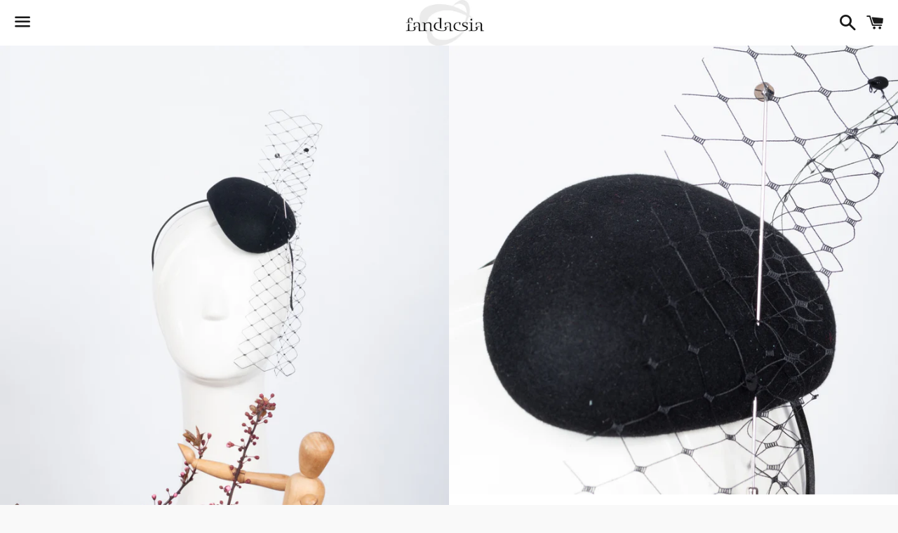

--- FILE ---
content_type: text/html; charset=utf-8
request_url: https://www.fandacsia.ro/products/marlene
body_size: 16474
content:
<!doctype html>
<html class="no-js" lang="en">
<head>

  <meta charset="utf-8">
  <meta http-equiv="X-UA-Compatible" content="IE=edge">
  <meta name="viewport" content="width=device-width,initial-scale=1">

  <meta name="theme-color" content="#ffffff">

  

  <link rel="canonical" href="https://www.fandacsia.ro/products/marlene">

  <title>
  Marlene &ndash; Fandacsia
  </title>

  
    <meta name="description" content="&quot;Dearest Marlene: I always love you and admire you and I have all sorts of mixed up feelings about you […] please know that I love you always and forget you sometimes as I forget my heart beats. But it beats always.” Asa ii scria Ernest Hemingway, destul de inflacarat, Marlenei Dietrich. 100% agora presata, ac metalic,">
  

  <!-- /snippets/social-meta-tags.liquid -->




<meta property="og:site_name" content="Fandacsia">
<meta property="og:url" content="https://www.fandacsia.ro/products/marlene">
<meta property="og:title" content="Marlene">
<meta property="og:type" content="product">
<meta property="og:description" content="&quot;Dearest Marlene: I always love you and admire you and I have all sorts of mixed up feelings about you […] please know that I love you always and forget you sometimes as I forget my heart beats. But it beats always.” Asa ii scria Ernest Hemingway, destul de inflacarat, Marlenei Dietrich. 100% agora presata, ac metalic,">

  <meta property="og:price:amount" content="280,00">
  <meta property="og:price:currency" content="RON">

<meta property="og:image" content="http://www.fandacsia.ro/cdn/shop/products/FND_6165_1200x1200.jpg?v=1618411986"><meta property="og:image" content="http://www.fandacsia.ro/cdn/shop/products/FND_6166_1200x1200.jpg?v=1618411986"><meta property="og:image" content="http://www.fandacsia.ro/cdn/shop/products/FND_6167_1200x1200.jpg?v=1618411986">
<meta property="og:image:secure_url" content="https://www.fandacsia.ro/cdn/shop/products/FND_6165_1200x1200.jpg?v=1618411986"><meta property="og:image:secure_url" content="https://www.fandacsia.ro/cdn/shop/products/FND_6166_1200x1200.jpg?v=1618411986"><meta property="og:image:secure_url" content="https://www.fandacsia.ro/cdn/shop/products/FND_6167_1200x1200.jpg?v=1618411986">


<meta name="twitter:card" content="summary_large_image">
<meta name="twitter:title" content="Marlene">
<meta name="twitter:description" content="&quot;Dearest Marlene: I always love you and admire you and I have all sorts of mixed up feelings about you […] please know that I love you always and forget you sometimes as I forget my heart beats. But it beats always.” Asa ii scria Ernest Hemingway, destul de inflacarat, Marlenei Dietrich. 100% agora presata, ac metalic,">


  <link href="//www.fandacsia.ro/cdn/shop/t/4/assets/theme.scss.css?v=141779911253891612771762886721" rel="stylesheet" type="text/css" media="all" />

  <script>
    window.theme = window.theme || {};
    theme.strings = {
      cartEmpty: "Your cart is currently empty.",
      savingHtml: "You're saving [savings]",
      addToCart: "Add to cart",
      soldOut: "Sold out",
      unavailable: "Unavailable",
      addressError: "Error looking up that address",
      addressNoResults: "No results for that address",
      addressQueryLimit: "You have exceeded the Google API usage limit. Consider upgrading to a \u003ca href=\"https:\/\/developers.google.com\/maps\/premium\/usage-limits\"\u003ePremium Plan\u003c\/a\u003e.",
      authError: "There was a problem authenticating your Google Maps API Key."
    };
    theme.settings = {
      cartType: "drawer",
      moneyFormat: "{{amount_with_comma_separator}} lei"
    };
  </script>

  <script src="//www.fandacsia.ro/cdn/shop/t/4/assets/lazysizes.min.js?v=155223123402716617051571902583" async="async"></script>

  

  <script src="//www.fandacsia.ro/cdn/shop/t/4/assets/vendor.js?v=141188699437036237251571902583" defer="defer"></script>

  <script src="//www.fandacsia.ro/cdn/shopifycloud/storefront/assets/themes_support/option_selection-b017cd28.js" defer="defer"></script>

  <script src="//www.fandacsia.ro/cdn/shop/t/4/assets/theme.js?v=142315244989059615921571902589" defer="defer"></script>

  <script>window.performance && window.performance.mark && window.performance.mark('shopify.content_for_header.start');</script><meta name="facebook-domain-verification" content="umy5bukcwvvpfqy4f2faxbcbxdsjkv">
<meta name="facebook-domain-verification" content="yu0tw0bma5zkzvdanve24i5c2ip8z1">
<meta id="shopify-digital-wallet" name="shopify-digital-wallet" content="/17488019556/digital_wallets/dialog">
<link rel="alternate" type="application/json+oembed" href="https://www.fandacsia.ro/products/marlene.oembed">
<script async="async" src="/checkouts/internal/preloads.js?locale=en-RO"></script>
<script id="shopify-features" type="application/json">{"accessToken":"9fa5cc19af3092df7b93c5b2dc7f2e9d","betas":["rich-media-storefront-analytics"],"domain":"www.fandacsia.ro","predictiveSearch":true,"shopId":17488019556,"locale":"en"}</script>
<script>var Shopify = Shopify || {};
Shopify.shop = "fandacsia.myshopify.com";
Shopify.locale = "en";
Shopify.currency = {"active":"RON","rate":"1.0"};
Shopify.country = "RO";
Shopify.theme = {"name":"Boundless","id":78594015314,"schema_name":"Boundless","schema_version":"8.8.6","theme_store_id":766,"role":"main"};
Shopify.theme.handle = "null";
Shopify.theme.style = {"id":null,"handle":null};
Shopify.cdnHost = "www.fandacsia.ro/cdn";
Shopify.routes = Shopify.routes || {};
Shopify.routes.root = "/";</script>
<script type="module">!function(o){(o.Shopify=o.Shopify||{}).modules=!0}(window);</script>
<script>!function(o){function n(){var o=[];function n(){o.push(Array.prototype.slice.apply(arguments))}return n.q=o,n}var t=o.Shopify=o.Shopify||{};t.loadFeatures=n(),t.autoloadFeatures=n()}(window);</script>
<script id="shop-js-analytics" type="application/json">{"pageType":"product"}</script>
<script defer="defer" async type="module" src="//www.fandacsia.ro/cdn/shopifycloud/shop-js/modules/v2/client.init-shop-cart-sync_BdyHc3Nr.en.esm.js"></script>
<script defer="defer" async type="module" src="//www.fandacsia.ro/cdn/shopifycloud/shop-js/modules/v2/chunk.common_Daul8nwZ.esm.js"></script>
<script type="module">
  await import("//www.fandacsia.ro/cdn/shopifycloud/shop-js/modules/v2/client.init-shop-cart-sync_BdyHc3Nr.en.esm.js");
await import("//www.fandacsia.ro/cdn/shopifycloud/shop-js/modules/v2/chunk.common_Daul8nwZ.esm.js");

  window.Shopify.SignInWithShop?.initShopCartSync?.({"fedCMEnabled":true,"windoidEnabled":true});

</script>
<script>(function() {
  var isLoaded = false;
  function asyncLoad() {
    if (isLoaded) return;
    isLoaded = true;
    var urls = ["https:\/\/easygdpr.b-cdn.net\/v\/1553540745\/gdpr.min.js?shop=fandacsia.myshopify.com"];
    for (var i = 0; i < urls.length; i++) {
      var s = document.createElement('script');
      s.type = 'text/javascript';
      s.async = true;
      s.src = urls[i];
      var x = document.getElementsByTagName('script')[0];
      x.parentNode.insertBefore(s, x);
    }
  };
  if(window.attachEvent) {
    window.attachEvent('onload', asyncLoad);
  } else {
    window.addEventListener('load', asyncLoad, false);
  }
})();</script>
<script id="__st">var __st={"a":17488019556,"offset":7200,"reqid":"380c2d18-5033-4af9-a2aa-94fbeaa63659-1768982555","pageurl":"www.fandacsia.ro\/products\/marlene","u":"01264e19d8ed","p":"product","rtyp":"product","rid":6575394062418};</script>
<script>window.ShopifyPaypalV4VisibilityTracking = true;</script>
<script id="captcha-bootstrap">!function(){'use strict';const t='contact',e='account',n='new_comment',o=[[t,t],['blogs',n],['comments',n],[t,'customer']],c=[[e,'customer_login'],[e,'guest_login'],[e,'recover_customer_password'],[e,'create_customer']],r=t=>t.map((([t,e])=>`form[action*='/${t}']:not([data-nocaptcha='true']) input[name='form_type'][value='${e}']`)).join(','),a=t=>()=>t?[...document.querySelectorAll(t)].map((t=>t.form)):[];function s(){const t=[...o],e=r(t);return a(e)}const i='password',u='form_key',d=['recaptcha-v3-token','g-recaptcha-response','h-captcha-response',i],f=()=>{try{return window.sessionStorage}catch{return}},m='__shopify_v',_=t=>t.elements[u];function p(t,e,n=!1){try{const o=window.sessionStorage,c=JSON.parse(o.getItem(e)),{data:r}=function(t){const{data:e,action:n}=t;return t[m]||n?{data:e,action:n}:{data:t,action:n}}(c);for(const[e,n]of Object.entries(r))t.elements[e]&&(t.elements[e].value=n);n&&o.removeItem(e)}catch(o){console.error('form repopulation failed',{error:o})}}const l='form_type',E='cptcha';function T(t){t.dataset[E]=!0}const w=window,h=w.document,L='Shopify',v='ce_forms',y='captcha';let A=!1;((t,e)=>{const n=(g='f06e6c50-85a8-45c8-87d0-21a2b65856fe',I='https://cdn.shopify.com/shopifycloud/storefront-forms-hcaptcha/ce_storefront_forms_captcha_hcaptcha.v1.5.2.iife.js',D={infoText:'Protected by hCaptcha',privacyText:'Privacy',termsText:'Terms'},(t,e,n)=>{const o=w[L][v],c=o.bindForm;if(c)return c(t,g,e,D).then(n);var r;o.q.push([[t,g,e,D],n]),r=I,A||(h.body.append(Object.assign(h.createElement('script'),{id:'captcha-provider',async:!0,src:r})),A=!0)});var g,I,D;w[L]=w[L]||{},w[L][v]=w[L][v]||{},w[L][v].q=[],w[L][y]=w[L][y]||{},w[L][y].protect=function(t,e){n(t,void 0,e),T(t)},Object.freeze(w[L][y]),function(t,e,n,w,h,L){const[v,y,A,g]=function(t,e,n){const i=e?o:[],u=t?c:[],d=[...i,...u],f=r(d),m=r(i),_=r(d.filter((([t,e])=>n.includes(e))));return[a(f),a(m),a(_),s()]}(w,h,L),I=t=>{const e=t.target;return e instanceof HTMLFormElement?e:e&&e.form},D=t=>v().includes(t);t.addEventListener('submit',(t=>{const e=I(t);if(!e)return;const n=D(e)&&!e.dataset.hcaptchaBound&&!e.dataset.recaptchaBound,o=_(e),c=g().includes(e)&&(!o||!o.value);(n||c)&&t.preventDefault(),c&&!n&&(function(t){try{if(!f())return;!function(t){const e=f();if(!e)return;const n=_(t);if(!n)return;const o=n.value;o&&e.removeItem(o)}(t);const e=Array.from(Array(32),(()=>Math.random().toString(36)[2])).join('');!function(t,e){_(t)||t.append(Object.assign(document.createElement('input'),{type:'hidden',name:u})),t.elements[u].value=e}(t,e),function(t,e){const n=f();if(!n)return;const o=[...t.querySelectorAll(`input[type='${i}']`)].map((({name:t})=>t)),c=[...d,...o],r={};for(const[a,s]of new FormData(t).entries())c.includes(a)||(r[a]=s);n.setItem(e,JSON.stringify({[m]:1,action:t.action,data:r}))}(t,e)}catch(e){console.error('failed to persist form',e)}}(e),e.submit())}));const S=(t,e)=>{t&&!t.dataset[E]&&(n(t,e.some((e=>e===t))),T(t))};for(const o of['focusin','change'])t.addEventListener(o,(t=>{const e=I(t);D(e)&&S(e,y())}));const B=e.get('form_key'),M=e.get(l),P=B&&M;t.addEventListener('DOMContentLoaded',(()=>{const t=y();if(P)for(const e of t)e.elements[l].value===M&&p(e,B);[...new Set([...A(),...v().filter((t=>'true'===t.dataset.shopifyCaptcha))])].forEach((e=>S(e,t)))}))}(h,new URLSearchParams(w.location.search),n,t,e,['guest_login'])})(!0,!0)}();</script>
<script integrity="sha256-4kQ18oKyAcykRKYeNunJcIwy7WH5gtpwJnB7kiuLZ1E=" data-source-attribution="shopify.loadfeatures" defer="defer" src="//www.fandacsia.ro/cdn/shopifycloud/storefront/assets/storefront/load_feature-a0a9edcb.js" crossorigin="anonymous"></script>
<script data-source-attribution="shopify.dynamic_checkout.dynamic.init">var Shopify=Shopify||{};Shopify.PaymentButton=Shopify.PaymentButton||{isStorefrontPortableWallets:!0,init:function(){window.Shopify.PaymentButton.init=function(){};var t=document.createElement("script");t.src="https://www.fandacsia.ro/cdn/shopifycloud/portable-wallets/latest/portable-wallets.en.js",t.type="module",document.head.appendChild(t)}};
</script>
<script data-source-attribution="shopify.dynamic_checkout.buyer_consent">
  function portableWalletsHideBuyerConsent(e){var t=document.getElementById("shopify-buyer-consent"),n=document.getElementById("shopify-subscription-policy-button");t&&n&&(t.classList.add("hidden"),t.setAttribute("aria-hidden","true"),n.removeEventListener("click",e))}function portableWalletsShowBuyerConsent(e){var t=document.getElementById("shopify-buyer-consent"),n=document.getElementById("shopify-subscription-policy-button");t&&n&&(t.classList.remove("hidden"),t.removeAttribute("aria-hidden"),n.addEventListener("click",e))}window.Shopify?.PaymentButton&&(window.Shopify.PaymentButton.hideBuyerConsent=portableWalletsHideBuyerConsent,window.Shopify.PaymentButton.showBuyerConsent=portableWalletsShowBuyerConsent);
</script>
<script>
  function portableWalletsCleanup(e){e&&e.src&&console.error("Failed to load portable wallets script "+e.src);var t=document.querySelectorAll("shopify-accelerated-checkout .shopify-payment-button__skeleton, shopify-accelerated-checkout-cart .wallet-cart-button__skeleton"),e=document.getElementById("shopify-buyer-consent");for(let e=0;e<t.length;e++)t[e].remove();e&&e.remove()}function portableWalletsNotLoadedAsModule(e){e instanceof ErrorEvent&&"string"==typeof e.message&&e.message.includes("import.meta")&&"string"==typeof e.filename&&e.filename.includes("portable-wallets")&&(window.removeEventListener("error",portableWalletsNotLoadedAsModule),window.Shopify.PaymentButton.failedToLoad=e,"loading"===document.readyState?document.addEventListener("DOMContentLoaded",window.Shopify.PaymentButton.init):window.Shopify.PaymentButton.init())}window.addEventListener("error",portableWalletsNotLoadedAsModule);
</script>

<script type="module" src="https://www.fandacsia.ro/cdn/shopifycloud/portable-wallets/latest/portable-wallets.en.js" onError="portableWalletsCleanup(this)" crossorigin="anonymous"></script>
<script nomodule>
  document.addEventListener("DOMContentLoaded", portableWalletsCleanup);
</script>

<link id="shopify-accelerated-checkout-styles" rel="stylesheet" media="screen" href="https://www.fandacsia.ro/cdn/shopifycloud/portable-wallets/latest/accelerated-checkout-backwards-compat.css" crossorigin="anonymous">
<style id="shopify-accelerated-checkout-cart">
        #shopify-buyer-consent {
  margin-top: 1em;
  display: inline-block;
  width: 100%;
}

#shopify-buyer-consent.hidden {
  display: none;
}

#shopify-subscription-policy-button {
  background: none;
  border: none;
  padding: 0;
  text-decoration: underline;
  font-size: inherit;
  cursor: pointer;
}

#shopify-subscription-policy-button::before {
  box-shadow: none;
}

      </style>

<script>window.performance && window.performance.mark && window.performance.mark('shopify.content_for_header.end');</script>


  

  

  

  
    <script type="text/javascript">
      try {
        window.EasyGdprSettings = "{\"cookie_banner\":true,\"cookie_banner_cookiename\":\"\",\"cookie_banner_settings\":{\"restrict_eu\":true,\"button_color\":{\"opacity\":1,\"hexcode\":\"#14a7d0\"},\"button_text_color\":{},\"banner_text_color\":{},\"banner_color\":{\"opacity\":1,\"hexcode\":\"#252e39\"}},\"current_theme\":\"boundless\",\"custom_button_position\":\"\",\"eg_display\":[\"footer\"],\"enabled\":true,\"restrict_eu\":true,\"texts\":{\"BUTTON_DOWNLOAD\":\"Descarca Datele\",\"MOD_REQUEST_THANKYOU\":\"Va multumim pentru solicitare. Va vom raspunde via email la adresa transmisa in 30 de zile.\",\"BUTTON_ACCESS\":\"Acceseaza Datele Mele Personale\",\"BUTTON_DELETE\":\"Sterge Datele\",\"COMMENT_MISSING\":\"Descrieti mai jos ce doriti sa modificati in Datele Mele Personale\",\"NO_DATA\":\"Nu exista date personale asociate acestei adrese de email.\",\"BUTTON_EDIT\":\"Editeaza Datele\",\"BUTTON_MY\":\"Datele Mele Personale\",\"ACC_REQUEST_THANKYOU\":\"Va multumim pentru solicitare. Verificati-va casuta postala pentru email-ul nostru.\",\"DEL_REQUEST_THANKYOU\":\"Cererea de stergere a datelor personale a fost transmisa. Datele dvs. personale vor fi sterse in termen de 30 de zile.\"}}";
      } catch (error) {}
    </script>
  



<link href="https://monorail-edge.shopifysvc.com" rel="dns-prefetch">
<script>(function(){if ("sendBeacon" in navigator && "performance" in window) {try {var session_token_from_headers = performance.getEntriesByType('navigation')[0].serverTiming.find(x => x.name == '_s').description;} catch {var session_token_from_headers = undefined;}var session_cookie_matches = document.cookie.match(/_shopify_s=([^;]*)/);var session_token_from_cookie = session_cookie_matches && session_cookie_matches.length === 2 ? session_cookie_matches[1] : "";var session_token = session_token_from_headers || session_token_from_cookie || "";function handle_abandonment_event(e) {var entries = performance.getEntries().filter(function(entry) {return /monorail-edge.shopifysvc.com/.test(entry.name);});if (!window.abandonment_tracked && entries.length === 0) {window.abandonment_tracked = true;var currentMs = Date.now();var navigation_start = performance.timing.navigationStart;var payload = {shop_id: 17488019556,url: window.location.href,navigation_start,duration: currentMs - navigation_start,session_token,page_type: "product"};window.navigator.sendBeacon("https://monorail-edge.shopifysvc.com/v1/produce", JSON.stringify({schema_id: "online_store_buyer_site_abandonment/1.1",payload: payload,metadata: {event_created_at_ms: currentMs,event_sent_at_ms: currentMs}}));}}window.addEventListener('pagehide', handle_abandonment_event);}}());</script>
<script id="web-pixels-manager-setup">(function e(e,d,r,n,o){if(void 0===o&&(o={}),!Boolean(null===(a=null===(i=window.Shopify)||void 0===i?void 0:i.analytics)||void 0===a?void 0:a.replayQueue)){var i,a;window.Shopify=window.Shopify||{};var t=window.Shopify;t.analytics=t.analytics||{};var s=t.analytics;s.replayQueue=[],s.publish=function(e,d,r){return s.replayQueue.push([e,d,r]),!0};try{self.performance.mark("wpm:start")}catch(e){}var l=function(){var e={modern:/Edge?\/(1{2}[4-9]|1[2-9]\d|[2-9]\d{2}|\d{4,})\.\d+(\.\d+|)|Firefox\/(1{2}[4-9]|1[2-9]\d|[2-9]\d{2}|\d{4,})\.\d+(\.\d+|)|Chrom(ium|e)\/(9{2}|\d{3,})\.\d+(\.\d+|)|(Maci|X1{2}).+ Version\/(15\.\d+|(1[6-9]|[2-9]\d|\d{3,})\.\d+)([,.]\d+|)( \(\w+\)|)( Mobile\/\w+|) Safari\/|Chrome.+OPR\/(9{2}|\d{3,})\.\d+\.\d+|(CPU[ +]OS|iPhone[ +]OS|CPU[ +]iPhone|CPU IPhone OS|CPU iPad OS)[ +]+(15[._]\d+|(1[6-9]|[2-9]\d|\d{3,})[._]\d+)([._]\d+|)|Android:?[ /-](13[3-9]|1[4-9]\d|[2-9]\d{2}|\d{4,})(\.\d+|)(\.\d+|)|Android.+Firefox\/(13[5-9]|1[4-9]\d|[2-9]\d{2}|\d{4,})\.\d+(\.\d+|)|Android.+Chrom(ium|e)\/(13[3-9]|1[4-9]\d|[2-9]\d{2}|\d{4,})\.\d+(\.\d+|)|SamsungBrowser\/([2-9]\d|\d{3,})\.\d+/,legacy:/Edge?\/(1[6-9]|[2-9]\d|\d{3,})\.\d+(\.\d+|)|Firefox\/(5[4-9]|[6-9]\d|\d{3,})\.\d+(\.\d+|)|Chrom(ium|e)\/(5[1-9]|[6-9]\d|\d{3,})\.\d+(\.\d+|)([\d.]+$|.*Safari\/(?![\d.]+ Edge\/[\d.]+$))|(Maci|X1{2}).+ Version\/(10\.\d+|(1[1-9]|[2-9]\d|\d{3,})\.\d+)([,.]\d+|)( \(\w+\)|)( Mobile\/\w+|) Safari\/|Chrome.+OPR\/(3[89]|[4-9]\d|\d{3,})\.\d+\.\d+|(CPU[ +]OS|iPhone[ +]OS|CPU[ +]iPhone|CPU IPhone OS|CPU iPad OS)[ +]+(10[._]\d+|(1[1-9]|[2-9]\d|\d{3,})[._]\d+)([._]\d+|)|Android:?[ /-](13[3-9]|1[4-9]\d|[2-9]\d{2}|\d{4,})(\.\d+|)(\.\d+|)|Mobile Safari.+OPR\/([89]\d|\d{3,})\.\d+\.\d+|Android.+Firefox\/(13[5-9]|1[4-9]\d|[2-9]\d{2}|\d{4,})\.\d+(\.\d+|)|Android.+Chrom(ium|e)\/(13[3-9]|1[4-9]\d|[2-9]\d{2}|\d{4,})\.\d+(\.\d+|)|Android.+(UC? ?Browser|UCWEB|U3)[ /]?(15\.([5-9]|\d{2,})|(1[6-9]|[2-9]\d|\d{3,})\.\d+)\.\d+|SamsungBrowser\/(5\.\d+|([6-9]|\d{2,})\.\d+)|Android.+MQ{2}Browser\/(14(\.(9|\d{2,})|)|(1[5-9]|[2-9]\d|\d{3,})(\.\d+|))(\.\d+|)|K[Aa][Ii]OS\/(3\.\d+|([4-9]|\d{2,})\.\d+)(\.\d+|)/},d=e.modern,r=e.legacy,n=navigator.userAgent;return n.match(d)?"modern":n.match(r)?"legacy":"unknown"}(),u="modern"===l?"modern":"legacy",c=(null!=n?n:{modern:"",legacy:""})[u],f=function(e){return[e.baseUrl,"/wpm","/b",e.hashVersion,"modern"===e.buildTarget?"m":"l",".js"].join("")}({baseUrl:d,hashVersion:r,buildTarget:u}),m=function(e){var d=e.version,r=e.bundleTarget,n=e.surface,o=e.pageUrl,i=e.monorailEndpoint;return{emit:function(e){var a=e.status,t=e.errorMsg,s=(new Date).getTime(),l=JSON.stringify({metadata:{event_sent_at_ms:s},events:[{schema_id:"web_pixels_manager_load/3.1",payload:{version:d,bundle_target:r,page_url:o,status:a,surface:n,error_msg:t},metadata:{event_created_at_ms:s}}]});if(!i)return console&&console.warn&&console.warn("[Web Pixels Manager] No Monorail endpoint provided, skipping logging."),!1;try{return self.navigator.sendBeacon.bind(self.navigator)(i,l)}catch(e){}var u=new XMLHttpRequest;try{return u.open("POST",i,!0),u.setRequestHeader("Content-Type","text/plain"),u.send(l),!0}catch(e){return console&&console.warn&&console.warn("[Web Pixels Manager] Got an unhandled error while logging to Monorail."),!1}}}}({version:r,bundleTarget:l,surface:e.surface,pageUrl:self.location.href,monorailEndpoint:e.monorailEndpoint});try{o.browserTarget=l,function(e){var d=e.src,r=e.async,n=void 0===r||r,o=e.onload,i=e.onerror,a=e.sri,t=e.scriptDataAttributes,s=void 0===t?{}:t,l=document.createElement("script"),u=document.querySelector("head"),c=document.querySelector("body");if(l.async=n,l.src=d,a&&(l.integrity=a,l.crossOrigin="anonymous"),s)for(var f in s)if(Object.prototype.hasOwnProperty.call(s,f))try{l.dataset[f]=s[f]}catch(e){}if(o&&l.addEventListener("load",o),i&&l.addEventListener("error",i),u)u.appendChild(l);else{if(!c)throw new Error("Did not find a head or body element to append the script");c.appendChild(l)}}({src:f,async:!0,onload:function(){if(!function(){var e,d;return Boolean(null===(d=null===(e=window.Shopify)||void 0===e?void 0:e.analytics)||void 0===d?void 0:d.initialized)}()){var d=window.webPixelsManager.init(e)||void 0;if(d){var r=window.Shopify.analytics;r.replayQueue.forEach((function(e){var r=e[0],n=e[1],o=e[2];d.publishCustomEvent(r,n,o)})),r.replayQueue=[],r.publish=d.publishCustomEvent,r.visitor=d.visitor,r.initialized=!0}}},onerror:function(){return m.emit({status:"failed",errorMsg:"".concat(f," has failed to load")})},sri:function(e){var d=/^sha384-[A-Za-z0-9+/=]+$/;return"string"==typeof e&&d.test(e)}(c)?c:"",scriptDataAttributes:o}),m.emit({status:"loading"})}catch(e){m.emit({status:"failed",errorMsg:(null==e?void 0:e.message)||"Unknown error"})}}})({shopId: 17488019556,storefrontBaseUrl: "https://www.fandacsia.ro",extensionsBaseUrl: "https://extensions.shopifycdn.com/cdn/shopifycloud/web-pixels-manager",monorailEndpoint: "https://monorail-edge.shopifysvc.com/unstable/produce_batch",surface: "storefront-renderer",enabledBetaFlags: ["2dca8a86"],webPixelsConfigList: [{"id":"2136899911","configuration":"{\"webPixelName\":\"Judge.me\"}","eventPayloadVersion":"v1","runtimeContext":"STRICT","scriptVersion":"34ad157958823915625854214640f0bf","type":"APP","apiClientId":683015,"privacyPurposes":["ANALYTICS"],"dataSharingAdjustments":{"protectedCustomerApprovalScopes":["read_customer_email","read_customer_name","read_customer_personal_data","read_customer_phone"]}},{"id":"847806791","configuration":"{\"config\":\"{\\\"pixel_id\\\":\\\"G-WYGMRERD7S\\\",\\\"gtag_events\\\":[{\\\"type\\\":\\\"purchase\\\",\\\"action_label\\\":\\\"G-WYGMRERD7S\\\"},{\\\"type\\\":\\\"page_view\\\",\\\"action_label\\\":\\\"G-WYGMRERD7S\\\"},{\\\"type\\\":\\\"view_item\\\",\\\"action_label\\\":\\\"G-WYGMRERD7S\\\"},{\\\"type\\\":\\\"search\\\",\\\"action_label\\\":\\\"G-WYGMRERD7S\\\"},{\\\"type\\\":\\\"add_to_cart\\\",\\\"action_label\\\":\\\"G-WYGMRERD7S\\\"},{\\\"type\\\":\\\"begin_checkout\\\",\\\"action_label\\\":\\\"G-WYGMRERD7S\\\"},{\\\"type\\\":\\\"add_payment_info\\\",\\\"action_label\\\":\\\"G-WYGMRERD7S\\\"}],\\\"enable_monitoring_mode\\\":false}\"}","eventPayloadVersion":"v1","runtimeContext":"OPEN","scriptVersion":"b2a88bafab3e21179ed38636efcd8a93","type":"APP","apiClientId":1780363,"privacyPurposes":[],"dataSharingAdjustments":{"protectedCustomerApprovalScopes":["read_customer_address","read_customer_email","read_customer_name","read_customer_personal_data","read_customer_phone"]}},{"id":"352911687","configuration":"{\"pixel_id\":\"648632022341102\",\"pixel_type\":\"facebook_pixel\",\"metaapp_system_user_token\":\"-\"}","eventPayloadVersion":"v1","runtimeContext":"OPEN","scriptVersion":"ca16bc87fe92b6042fbaa3acc2fbdaa6","type":"APP","apiClientId":2329312,"privacyPurposes":["ANALYTICS","MARKETING","SALE_OF_DATA"],"dataSharingAdjustments":{"protectedCustomerApprovalScopes":["read_customer_address","read_customer_email","read_customer_name","read_customer_personal_data","read_customer_phone"]}},{"id":"158564679","configuration":"{\"tagID\":\"2613061141333\"}","eventPayloadVersion":"v1","runtimeContext":"STRICT","scriptVersion":"18031546ee651571ed29edbe71a3550b","type":"APP","apiClientId":3009811,"privacyPurposes":["ANALYTICS","MARKETING","SALE_OF_DATA"],"dataSharingAdjustments":{"protectedCustomerApprovalScopes":["read_customer_address","read_customer_email","read_customer_name","read_customer_personal_data","read_customer_phone"]}},{"id":"shopify-app-pixel","configuration":"{}","eventPayloadVersion":"v1","runtimeContext":"STRICT","scriptVersion":"0450","apiClientId":"shopify-pixel","type":"APP","privacyPurposes":["ANALYTICS","MARKETING"]},{"id":"shopify-custom-pixel","eventPayloadVersion":"v1","runtimeContext":"LAX","scriptVersion":"0450","apiClientId":"shopify-pixel","type":"CUSTOM","privacyPurposes":["ANALYTICS","MARKETING"]}],isMerchantRequest: false,initData: {"shop":{"name":"Fandacsia","paymentSettings":{"currencyCode":"RON"},"myshopifyDomain":"fandacsia.myshopify.com","countryCode":"RO","storefrontUrl":"https:\/\/www.fandacsia.ro"},"customer":null,"cart":null,"checkout":null,"productVariants":[{"price":{"amount":280.0,"currencyCode":"RON"},"product":{"title":"Marlene","vendor":"Fandacsia","id":"6575394062418","untranslatedTitle":"Marlene","url":"\/products\/marlene","type":"fascinator"},"id":"39337730146386","image":{"src":"\/\/www.fandacsia.ro\/cdn\/shop\/products\/FND_6165.jpg?v=1618411986"},"sku":"FETRUMARBLK","title":"Default Title","untranslatedTitle":"Default Title"}],"purchasingCompany":null},},"https://www.fandacsia.ro/cdn","fcfee988w5aeb613cpc8e4bc33m6693e112",{"modern":"","legacy":""},{"shopId":"17488019556","storefrontBaseUrl":"https:\/\/www.fandacsia.ro","extensionBaseUrl":"https:\/\/extensions.shopifycdn.com\/cdn\/shopifycloud\/web-pixels-manager","surface":"storefront-renderer","enabledBetaFlags":"[\"2dca8a86\"]","isMerchantRequest":"false","hashVersion":"fcfee988w5aeb613cpc8e4bc33m6693e112","publish":"custom","events":"[[\"page_viewed\",{}],[\"product_viewed\",{\"productVariant\":{\"price\":{\"amount\":280.0,\"currencyCode\":\"RON\"},\"product\":{\"title\":\"Marlene\",\"vendor\":\"Fandacsia\",\"id\":\"6575394062418\",\"untranslatedTitle\":\"Marlene\",\"url\":\"\/products\/marlene\",\"type\":\"fascinator\"},\"id\":\"39337730146386\",\"image\":{\"src\":\"\/\/www.fandacsia.ro\/cdn\/shop\/products\/FND_6165.jpg?v=1618411986\"},\"sku\":\"FETRUMARBLK\",\"title\":\"Default Title\",\"untranslatedTitle\":\"Default Title\"}}]]"});</script><script>
  window.ShopifyAnalytics = window.ShopifyAnalytics || {};
  window.ShopifyAnalytics.meta = window.ShopifyAnalytics.meta || {};
  window.ShopifyAnalytics.meta.currency = 'RON';
  var meta = {"product":{"id":6575394062418,"gid":"gid:\/\/shopify\/Product\/6575394062418","vendor":"Fandacsia","type":"fascinator","handle":"marlene","variants":[{"id":39337730146386,"price":28000,"name":"Marlene","public_title":null,"sku":"FETRUMARBLK"}],"remote":false},"page":{"pageType":"product","resourceType":"product","resourceId":6575394062418,"requestId":"380c2d18-5033-4af9-a2aa-94fbeaa63659-1768982555"}};
  for (var attr in meta) {
    window.ShopifyAnalytics.meta[attr] = meta[attr];
  }
</script>
<script class="analytics">
  (function () {
    var customDocumentWrite = function(content) {
      var jquery = null;

      if (window.jQuery) {
        jquery = window.jQuery;
      } else if (window.Checkout && window.Checkout.$) {
        jquery = window.Checkout.$;
      }

      if (jquery) {
        jquery('body').append(content);
      }
    };

    var hasLoggedConversion = function(token) {
      if (token) {
        return document.cookie.indexOf('loggedConversion=' + token) !== -1;
      }
      return false;
    }

    var setCookieIfConversion = function(token) {
      if (token) {
        var twoMonthsFromNow = new Date(Date.now());
        twoMonthsFromNow.setMonth(twoMonthsFromNow.getMonth() + 2);

        document.cookie = 'loggedConversion=' + token + '; expires=' + twoMonthsFromNow;
      }
    }

    var trekkie = window.ShopifyAnalytics.lib = window.trekkie = window.trekkie || [];
    if (trekkie.integrations) {
      return;
    }
    trekkie.methods = [
      'identify',
      'page',
      'ready',
      'track',
      'trackForm',
      'trackLink'
    ];
    trekkie.factory = function(method) {
      return function() {
        var args = Array.prototype.slice.call(arguments);
        args.unshift(method);
        trekkie.push(args);
        return trekkie;
      };
    };
    for (var i = 0; i < trekkie.methods.length; i++) {
      var key = trekkie.methods[i];
      trekkie[key] = trekkie.factory(key);
    }
    trekkie.load = function(config) {
      trekkie.config = config || {};
      trekkie.config.initialDocumentCookie = document.cookie;
      var first = document.getElementsByTagName('script')[0];
      var script = document.createElement('script');
      script.type = 'text/javascript';
      script.onerror = function(e) {
        var scriptFallback = document.createElement('script');
        scriptFallback.type = 'text/javascript';
        scriptFallback.onerror = function(error) {
                var Monorail = {
      produce: function produce(monorailDomain, schemaId, payload) {
        var currentMs = new Date().getTime();
        var event = {
          schema_id: schemaId,
          payload: payload,
          metadata: {
            event_created_at_ms: currentMs,
            event_sent_at_ms: currentMs
          }
        };
        return Monorail.sendRequest("https://" + monorailDomain + "/v1/produce", JSON.stringify(event));
      },
      sendRequest: function sendRequest(endpointUrl, payload) {
        // Try the sendBeacon API
        if (window && window.navigator && typeof window.navigator.sendBeacon === 'function' && typeof window.Blob === 'function' && !Monorail.isIos12()) {
          var blobData = new window.Blob([payload], {
            type: 'text/plain'
          });

          if (window.navigator.sendBeacon(endpointUrl, blobData)) {
            return true;
          } // sendBeacon was not successful

        } // XHR beacon

        var xhr = new XMLHttpRequest();

        try {
          xhr.open('POST', endpointUrl);
          xhr.setRequestHeader('Content-Type', 'text/plain');
          xhr.send(payload);
        } catch (e) {
          console.log(e);
        }

        return false;
      },
      isIos12: function isIos12() {
        return window.navigator.userAgent.lastIndexOf('iPhone; CPU iPhone OS 12_') !== -1 || window.navigator.userAgent.lastIndexOf('iPad; CPU OS 12_') !== -1;
      }
    };
    Monorail.produce('monorail-edge.shopifysvc.com',
      'trekkie_storefront_load_errors/1.1',
      {shop_id: 17488019556,
      theme_id: 78594015314,
      app_name: "storefront",
      context_url: window.location.href,
      source_url: "//www.fandacsia.ro/cdn/s/trekkie.storefront.cd680fe47e6c39ca5d5df5f0a32d569bc48c0f27.min.js"});

        };
        scriptFallback.async = true;
        scriptFallback.src = '//www.fandacsia.ro/cdn/s/trekkie.storefront.cd680fe47e6c39ca5d5df5f0a32d569bc48c0f27.min.js';
        first.parentNode.insertBefore(scriptFallback, first);
      };
      script.async = true;
      script.src = '//www.fandacsia.ro/cdn/s/trekkie.storefront.cd680fe47e6c39ca5d5df5f0a32d569bc48c0f27.min.js';
      first.parentNode.insertBefore(script, first);
    };
    trekkie.load(
      {"Trekkie":{"appName":"storefront","development":false,"defaultAttributes":{"shopId":17488019556,"isMerchantRequest":null,"themeId":78594015314,"themeCityHash":"13524693863373236249","contentLanguage":"en","currency":"RON","eventMetadataId":"b1f07fd0-9225-4c10-86ab-f4a5d44270ac"},"isServerSideCookieWritingEnabled":true,"monorailRegion":"shop_domain","enabledBetaFlags":["65f19447"]},"Session Attribution":{},"S2S":{"facebookCapiEnabled":true,"source":"trekkie-storefront-renderer","apiClientId":580111}}
    );

    var loaded = false;
    trekkie.ready(function() {
      if (loaded) return;
      loaded = true;

      window.ShopifyAnalytics.lib = window.trekkie;

      var originalDocumentWrite = document.write;
      document.write = customDocumentWrite;
      try { window.ShopifyAnalytics.merchantGoogleAnalytics.call(this); } catch(error) {};
      document.write = originalDocumentWrite;

      window.ShopifyAnalytics.lib.page(null,{"pageType":"product","resourceType":"product","resourceId":6575394062418,"requestId":"380c2d18-5033-4af9-a2aa-94fbeaa63659-1768982555","shopifyEmitted":true});

      var match = window.location.pathname.match(/checkouts\/(.+)\/(thank_you|post_purchase)/)
      var token = match? match[1]: undefined;
      if (!hasLoggedConversion(token)) {
        setCookieIfConversion(token);
        window.ShopifyAnalytics.lib.track("Viewed Product",{"currency":"RON","variantId":39337730146386,"productId":6575394062418,"productGid":"gid:\/\/shopify\/Product\/6575394062418","name":"Marlene","price":"280.00","sku":"FETRUMARBLK","brand":"Fandacsia","variant":null,"category":"fascinator","nonInteraction":true,"remote":false},undefined,undefined,{"shopifyEmitted":true});
      window.ShopifyAnalytics.lib.track("monorail:\/\/trekkie_storefront_viewed_product\/1.1",{"currency":"RON","variantId":39337730146386,"productId":6575394062418,"productGid":"gid:\/\/shopify\/Product\/6575394062418","name":"Marlene","price":"280.00","sku":"FETRUMARBLK","brand":"Fandacsia","variant":null,"category":"fascinator","nonInteraction":true,"remote":false,"referer":"https:\/\/www.fandacsia.ro\/products\/marlene"});
      }
    });


        var eventsListenerScript = document.createElement('script');
        eventsListenerScript.async = true;
        eventsListenerScript.src = "//www.fandacsia.ro/cdn/shopifycloud/storefront/assets/shop_events_listener-3da45d37.js";
        document.getElementsByTagName('head')[0].appendChild(eventsListenerScript);

})();</script>
  <script>
  if (!window.ga || (window.ga && typeof window.ga !== 'function')) {
    window.ga = function ga() {
      (window.ga.q = window.ga.q || []).push(arguments);
      if (window.Shopify && window.Shopify.analytics && typeof window.Shopify.analytics.publish === 'function') {
        window.Shopify.analytics.publish("ga_stub_called", {}, {sendTo: "google_osp_migration"});
      }
      console.error("Shopify's Google Analytics stub called with:", Array.from(arguments), "\nSee https://help.shopify.com/manual/promoting-marketing/pixels/pixel-migration#google for more information.");
    };
    if (window.Shopify && window.Shopify.analytics && typeof window.Shopify.analytics.publish === 'function') {
      window.Shopify.analytics.publish("ga_stub_initialized", {}, {sendTo: "google_osp_migration"});
    }
  }
</script>
<script
  defer
  src="https://www.fandacsia.ro/cdn/shopifycloud/perf-kit/shopify-perf-kit-3.0.4.min.js"
  data-application="storefront-renderer"
  data-shop-id="17488019556"
  data-render-region="gcp-us-east1"
  data-page-type="product"
  data-theme-instance-id="78594015314"
  data-theme-name="Boundless"
  data-theme-version="8.8.6"
  data-monorail-region="shop_domain"
  data-resource-timing-sampling-rate="10"
  data-shs="true"
  data-shs-beacon="true"
  data-shs-export-with-fetch="true"
  data-shs-logs-sample-rate="1"
  data-shs-beacon-endpoint="https://www.fandacsia.ro/api/collect"
></script>
</head>

<body id="marlene" class="template-product">
  <div id="SearchDrawer" class="search-bar drawer drawer--top">
    <div class="search-bar__table">
      <form action="/search" method="get" class="search-bar__table-cell search-bar__form" role="search">
        <div class="search-bar__table">
          <div class="search-bar__table-cell search-bar__icon-cell">
            <button type="submit" class="search-bar__icon-button search-bar__submit">
              <span class="icon icon-search" aria-hidden="true"></span>
              <span class="icon__fallback-text">Search</span>
            </button>
          </div>
          <div class="search-bar__table-cell">
            <input type="search" id="SearchInput" name="q" value="" placeholder="Search our store" aria-label="Search our store" class="search-bar__input">
          </div>
        </div>
      </form>
      <div class="search-bar__table-cell text-right">
        <button type="button" class="search-bar__icon-button search-bar__close js-drawer-close">
          <span class="icon icon-x" aria-hidden="true"></span>
          <span class="icon__fallback-text">close (esc)</span>
        </button>
      </div>
    </div>
  </div>
  <div id="NavDrawer" class="drawer drawer--left">
  <div id="shopify-section-sidebar-menu" class="shopify-section sidebar-menu-section"><div class="drawer__header" data-section-id="sidebar-menu" data-section-type="sidebar-menu-section">
  <div class="drawer__close">
    <button type="button" class="drawer__close-button js-drawer-close">
      <span class="icon icon-x" aria-hidden="true"></span>
      <span class="icon__fallback-text">Close menu</span>
    </button>
  </div>
</div>
<div class="drawer__inner">
  <ul class="drawer-nav">
    
      
      
        <li class="drawer-nav__item">
          <a href="/" class="drawer-nav__link h2">Home</a>
        </li>
      
    
      
      
        <li class="drawer-nav__item">
          <a href="/collections/everyday-hats" class="drawer-nav__link h2">Everyday Hats</a>
        </li>
      
    
      
      
        <li class="drawer-nav__item">
          <a href="/collections/bride" class="drawer-nav__link h2">Bride</a>
        </li>
      
    
      
      
        <li class="drawer-nav__item">
          <a href="/collections/kids" class="drawer-nav__link h2">Kids</a>
        </li>
      
    
      
      
        <li class="drawer-nav__item">
          <a href="/collections/boys" class="drawer-nav__link h2">Boys</a>
        </li>
      
    
      
      
        <li class="drawer-nav__item">
          <a href="/collections/cadoul-de-craciun" class="drawer-nav__link h2">Craciun </a>
        </li>
      
    
      
      
        <li class="drawer-nav__item">
          <a href="/collections/lady-on-stage" class="drawer-nav__link h2">Lady on Stage</a>
        </li>
      
    
      
      
        <li class="drawer-nav__item">
          <a href="/collections/cutiile-rotunde-ale-doamnei" class="drawer-nav__link h2">Cutiile Rotunde ale Doamnei</a>
        </li>
      
    
      
      
        <li class="drawer-nav__item">
          <a href="/collections/all" class="drawer-nav__link h2">All Items</a>
        </li>
      
    

    <li class="drawer-nav__spacer"></li>

    
      
        <li class="drawer-nav__item drawer-nav__item--secondary">
          <a href="https://shopify.com/17488019556/account?locale=en&amp;region_country=RO" id="customer_login_link">Log in</a>
        </li>
        <li class="drawer-nav__item drawer-nav__item--secondary">
          <a href="https://shopify.com/17488019556/account?locale=en" id="customer_register_link">Create account</a>
        </li>
      
    
    
      <li class="drawer-nav__item drawer-nav__item--secondary"><a href="/pages/contact">Contact us</a></li>
    
      <li class="drawer-nav__item drawer-nav__item--secondary"><a href="/pages/about-fandacsia">About FANDACSIA</a></li>
    
      <li class="drawer-nav__item drawer-nav__item--secondary"><a href="/pages/terms-conditions">Termene si Conditii</a></li>
    
      <li class="drawer-nav__item drawer-nav__item--secondary"><a href="/pages/modalitati-de-plata-cum-platesc">Modalitati de Plata/ Cum Platesc?</a></li>
    
      <li class="drawer-nav__item drawer-nav__item--secondary"><a href="/pages/legal-info">Legal Info</a></li>
    
      <li class="drawer-nav__item drawer-nav__item--secondary"><a href="/pages/politica-de-retur">Politica de Retur</a></li>
    
      <li class="drawer-nav__item drawer-nav__item--secondary"><a href="/pages/politica-de-confidentialitate">Politica de Confidentialitate</a></li>
    
      <li class="drawer-nav__item drawer-nav__item--secondary"><a href="/policies/terms-of-service">Terms of service</a></li>
    
      <li class="drawer-nav__item drawer-nav__item--secondary"><a href="/policies/refund-policy">Refund policy</a></li>
    
  </ul>

  <ul class="list--inline social-icons social-icons--drawer">
    
    
      <li>
        <a href="https://www.facebook.com/fandacsia" title="Fandacsia on Facebook">
          <span class="icon icon-facebook" aria-hidden="true"></span>
          <span class="visually-hidden">Facebook</span>
        </a>
      </li>
    
    
      <li>
        <a href="https://www.pinterest.com/fandacsia" title="Fandacsia on Pinterest">
          <span class="icon icon-pinterest" aria-hidden="true"></span>
          <span class="visually-hidden">Pinterest</span>
        </a>
      </li>
    
    
    
      <li>
        <a href="https://instagram.com/fandacsia" title="Fandacsia on Instagram">
          <span class="icon icon-instagram" aria-hidden="true"></span>
          <span class="visually-hidden">Instagram</span>
        </a>
      </li>
    
    
    
    
    
    
  </ul>
</div>




</div>
  </div>
  <div id="CartDrawer" class="drawer drawer--right drawer--has-fixed-footer">
    <div class="drawer__header">
      <div class="drawer__close">
        <button type="button" class="drawer__close-button js-drawer-close">
          <span class="icon icon-x" aria-hidden="true"></span>
          <span class="icon__fallback-text">Close cart</span>
        </button>
      </div>
    </div>
    <div class="drawer__inner">
      <div id="CartContainer">
      </div>
    </div>
  </div>

  <div id="PageContainer">
    <div id="shopify-section-announcement-bar" class="shopify-section">
  





</div>

    <div class="site-header-wrapper">
      <div class="site-header-container">
        <div id="shopify-section-header" class="shopify-section header-section"><style>
  .site-header__logo img {
    max-width: 180px;
  }
  @media screen and (max-width: 749px) {
    .site-header__logo img {
      max-width: 100%;
    }
  }
</style>

<header class="site-header" role="banner" data-section-id="header" data-section-type="header-section">
  <div class="grid grid--no-gutters grid--table site-header__inner">
    <div class="grid__item one-third medium-up--one-sixth">
      <button type="button" class="site-header__link text-link site-header__toggle-nav js-drawer-open-left">
        <span class="icon icon-hamburger" aria-hidden="true"></span>
        <span class="icon__fallback-text">Menu</span>
      </button>
    </div>
    <div class="grid__item one-third medium-up--two-thirds">
      <div class="site-header__logo h1" itemscope itemtype="http://schema.org/Organization"><a href="/" itemprop="url" class="site-header__logo-link">
              
              <img class="site-header__logo-image" src="//www.fandacsia.ro/cdn/shop/files/logo1_180x.jpg?v=1614297305"
              srcset="//www.fandacsia.ro/cdn/shop/files/logo1_180x.jpg?v=1614297305 1x, //www.fandacsia.ro/cdn/shop/files/logo1_180x@2x.jpg?v=1614297305 2x" alt="Fandacsia" itemprop="logo">
            </a></div>
    </div>

    <div class="grid__item one-third medium-up--one-sixth text-right">
      <a href="/search" class="site-header__link site-header__search js-drawer-open-top">
        <span class="icon icon-search" aria-hidden="true"></span>
        <span class="icon__fallback-text">Search</span>
      </a>
      <a href="/cart" class="site-header__link site-header__cart cart-link js-drawer-open-right">
        <span class="icon icon-cart" aria-hidden="true"></span>
        <span class="icon__fallback-text">Cart</span>
      </a>
    </div>
  </div>
</header>



</div>

        <div class="action-area"></div>
      </div>
    </div>

    <main class="main-content" role="main">
      

<div id="shopify-section-product-template" class="shopify-section"><div itemscope itemtype="http://schema.org/Product" data-section-id="product-template" data-section-type="product" data-history-state>

  
  

  
  

  <meta itemprop="url" content="https://www.fandacsia.ro/products/marlene">
  <meta itemprop="image" content="//www.fandacsia.ro/cdn/shop/products/FND_6165_grande.jpg?v=1618411986">
  <meta itemprop="name" content="Marlene">

  <div class="product grid grid--uniform grid--no-gutters" itemprop="offers" itemscope itemtype="http://schema.org/Offer">

    

    

    
    

    
      <div class="product__photo grid__item medium-up--one-half">
        
          
          <div data-image-id="28023727849554" class="product__photo--single product__photo--variant-wrapper
          
            
          " style="padding-top:150.00000000000003%;">
            <img class="product__photo--variant lazyload"
              src="//www.fandacsia.ro/cdn/shop/products/FND_6165_300x.jpg?v=1618411986"
              data-src="//www.fandacsia.ro/cdn/shop/products/FND_6165_{width}x.jpg?v=1618411986"
              data-widths="[360, 540, 720, 900, 1080, 1296, 1512, 1728, 1944, 2048, 4472]"
              data-aspectratio="0.6666666666666666"
              data-sizes="auto"
              alt="Marlene">
          </div>
        
          
          <div data-image-id="28023727947858" class="product__photo--single product__photo--variant-wrapper
          
             hide
          " style="padding-top:100.0%;">
            <img class="product__photo--variant lazyload"
              src="//www.fandacsia.ro/cdn/shop/products/FND_6166_300x.jpg?v=1618411986"
              data-src="//www.fandacsia.ro/cdn/shop/products/FND_6166_{width}x.jpg?v=1618411986"
              data-widths="[360, 540, 720, 900, 1080, 1296, 1512, 1728, 1944, 2048, 4472]"
              data-aspectratio="1.0"
              data-sizes="auto"
              alt="Marlene">
          </div>
        
          
          <div data-image-id="28023727915090" class="product__photo--single product__photo--variant-wrapper
          
             hide
          " style="padding-top:150.00000000000003%;">
            <img class="product__photo--variant lazyload"
              src="//www.fandacsia.ro/cdn/shop/products/FND_6167_300x.jpg?v=1618411986"
              data-src="//www.fandacsia.ro/cdn/shop/products/FND_6167_{width}x.jpg?v=1618411986"
              data-widths="[360, 540, 720, 900, 1080, 1296, 1512, 1728, 1944, 2048, 4472]"
              data-aspectratio="0.6666666666666666"
              data-sizes="auto"
              alt="Marlene">
          </div>
        
          
          <div data-image-id="28023727980626" class="product__photo--single product__photo--variant-wrapper
          
             hide
          " style="padding-top:150.00000000000003%;">
            <img class="product__photo--variant lazyload"
              src="//www.fandacsia.ro/cdn/shop/products/FND_6168_300x.jpg?v=1618411987"
              data-src="//www.fandacsia.ro/cdn/shop/products/FND_6168_{width}x.jpg?v=1618411987"
              data-widths="[360, 540, 720, 900, 1080, 1296, 1512, 1728, 1944, 2048, 4472]"
              data-aspectratio="0.6666666666666666"
              data-sizes="auto"
              alt="Marlene">
          </div>
        
          
          <div data-image-id="28023727784018" class="product__photo--single product__photo--variant-wrapper
          
             hide
          " style="padding-top:150.00000000000003%;">
            <img class="product__photo--variant lazyload"
              src="//www.fandacsia.ro/cdn/shop/products/FND_6169_300x.jpg?v=1618411987"
              data-src="//www.fandacsia.ro/cdn/shop/products/FND_6169_{width}x.jpg?v=1618411987"
              data-widths="[360, 540, 720, 900, 1080, 1296, 1512, 1728, 1944, 2048, 4472]"
              data-aspectratio="0.6666666666666666"
              data-sizes="auto"
              alt="Marlene">
          </div>
        
          
          <div data-image-id="28023727882322" class="product__photo--single product__photo--variant-wrapper
          
             hide
          " style="padding-top:150.00000000000003%;">
            <img class="product__photo--variant lazyload"
              src="//www.fandacsia.ro/cdn/shop/products/FND_6180_300x.jpg?v=1618411987"
              data-src="//www.fandacsia.ro/cdn/shop/products/FND_6180_{width}x.jpg?v=1618411987"
              data-widths="[360, 540, 720, 900, 1080, 1296, 1512, 1728, 1944, 2048, 4472]"
              data-aspectratio="0.6666666666666666"
              data-sizes="auto"
              alt="Marlene">
          </div>
        
          
          <div data-image-id="28023727816786" class="product__photo--single product__photo--variant-wrapper
          
             hide
          " style="padding-top:150.00000000000003%;">
            <img class="product__photo--variant lazyload"
              src="//www.fandacsia.ro/cdn/shop/products/FND_6181_300x.jpg?v=1618411987"
              data-src="//www.fandacsia.ro/cdn/shop/products/FND_6181_{width}x.jpg?v=1618411987"
              data-widths="[360, 540, 720, 900, 1080, 1296, 1512, 1728, 1944, 2048, 4472]"
              data-aspectratio="0.6666666666666666"
              data-sizes="auto"
              alt="Marlene">
          </div>
        
          
          <div data-image-id="28023727751250" class="product__photo--single product__photo--variant-wrapper
          
             hide
          " style="padding-top:150.00000000000003%;">
            <img class="product__photo--variant lazyload"
              src="//www.fandacsia.ro/cdn/shop/products/FND_6182_300x.jpg?v=1618411987"
              data-src="//www.fandacsia.ro/cdn/shop/products/FND_6182_{width}x.jpg?v=1618411987"
              data-widths="[360, 540, 720, 900, 1080, 1296, 1512, 1728, 1944, 2048, 4472]"
              data-aspectratio="0.6666666666666666"
              data-sizes="auto"
              alt="Marlene">
          </div>
        
          
          <div data-image-id="28023728013394" class="product__photo--single product__photo--variant-wrapper
          
             hide
          " style="padding-top:100.0%;">
            <img class="product__photo--variant lazyload"
              src="//www.fandacsia.ro/cdn/shop/products/FND_6183_300x.jpg?v=1618411987"
              data-src="//www.fandacsia.ro/cdn/shop/products/FND_6183_{width}x.jpg?v=1618411987"
              data-widths="[360, 540, 720, 900, 1080, 1296, 1512, 1728, 1944, 2048, 4472]"
              data-aspectratio="1.0"
              data-sizes="auto"
              alt="Marlene">
          </div>
        

        <noscript>
          <img class="product__photo--variant" src="//www.fandacsia.ro/cdn/shop/products/FND_6165_2048x2048.jpg?v=1618411986" alt="">
        </noscript>
      </div>

      
      

      

      
        
          
        
          
            
              <div class="product__photo grid__item small--hide medium-up--one-half">
                <noscript>
                  <img src="//www.fandacsia.ro/cdn/shop/products/FND_6166_2048x2048.jpg?v=1618411986" alt="Marlene">
                </noscript>
                
                <div class="product__photo--single" style="padding-top:100.0%;">
                  <img class="lazyload"
                    src="//www.fandacsia.ro/cdn/shop/products/FND_6166_300x.jpg?v=1618411986"
                    data-src="//www.fandacsia.ro/cdn/shop/products/FND_6166_{width}x.jpg?v=1618411986"
                    data-widths="[360, 540, 720, 900, 1080, 1296, 1512, 1728, 1944, 2048, 4472]"
                    data-aspectratio="1.0"
                    data-sizes="auto"
                    alt="Marlene">
                </div>
              </div>
              
              
              
              
      

    

    <div class="product__details grid__item">
      <div class="grid grid--no-gutters product__details-content">
        <div class="grid__item large-up--two-twelfths large-up--push-two-twelfths medium-up--three-twelfths medium-up--push-one-twelfth">
          
          <h2 itemprop="name">Marlene</h2>
          <link itemprop="availability" href="http://schema.org/InStock"><form method="post" action="/cart/add" id="AddToCartForm-product-template" accept-charset="UTF-8" class="product__form--add-to-cart
" enctype="multipart/form-data" data-cart-form=""><input type="hidden" name="form_type" value="product" /><input type="hidden" name="utf8" value="✓" />
            
            <select name="id" id="ProductSelect-product-template">
              
                <option  selected="selected"   value="39337730146386" data-sku="FETRUMARBLK">Default Title - 280,00 lei RON</option>
              
            </select>

            

            
            <p class="product__price product__price--has-policies">
              <meta itemprop="priceCurrency" content="RON">
              <meta itemprop="price" content="280.0">
              
                <span class="visually-hidden">Regular price</span>
                <span class="product__price--reg js-price">
                  280 lei
                </span>
              
              <span class="product-price-unit product-price-unit--unavailable " data-unit-price-container><span class="visually-hidden">Unit price</span>
  <span data-unit-price></span><span aria-hidden="true">/</span><span class="visually-hidden">&nbsp;per&nbsp;</span><span data-unit-price-base-unit>
    </span></span>

            </p><div class="product__policies rte">Tax included.
</div>
              <button id="AddToCart-product-template" type="submit" name="add" class="btn btn--add-to-cart btn--secondary-accent">
                <span class="btn__text">Add to cart</span>
              </button>
            
            
              <div data-shopify="payment-button" class="shopify-payment-button"> <shopify-accelerated-checkout recommended="null" fallback="{&quot;supports_subs&quot;:true,&quot;supports_def_opts&quot;:true,&quot;name&quot;:&quot;buy_it_now&quot;,&quot;wallet_params&quot;:{}}" access-token="9fa5cc19af3092df7b93c5b2dc7f2e9d" buyer-country="RO" buyer-locale="en" buyer-currency="RON" variant-params="[{&quot;id&quot;:39337730146386,&quot;requiresShipping&quot;:true}]" shop-id="17488019556" enabled-flags="[&quot;ae0f5bf6&quot;]" > <div class="shopify-payment-button__button" role="button" disabled aria-hidden="true" style="background-color: transparent; border: none"> <div class="shopify-payment-button__skeleton">&nbsp;</div> </div> </shopify-accelerated-checkout> <small id="shopify-buyer-consent" class="hidden" aria-hidden="true" data-consent-type="subscription"> This item is a recurring or deferred purchase. By continuing, I agree to the <span id="shopify-subscription-policy-button">cancellation policy</span> and authorize you to charge my payment method at the prices, frequency and dates listed on this page until my order is fulfilled or I cancel, if permitted. </small> </div>
            

          <input type="hidden" name="product-id" value="6575394062418" /><input type="hidden" name="section-id" value="product-template" /></form>
        </div>
        <div class="grid__item large-up--one-half large-up--push-three-twelfths medium-up--six-twelfths medium-up--push-two-twelfths">
          <div class="product-single__errors"></div>
          <div class="product-single__description rte" itemprop="description">
            <div dir="auto" data-mce-fragment="1">"Dearest Marlene: I always love you and admire you and I have all sorts of mixed up feelings about you […] please know that I love you always and forget you sometimes as I forget my heart beats. But it beats always.”</div>
<div dir="auto" data-mce-fragment="1">Asa ii scria Ernest Hemingway, destul de inflacarat, Marlenei Dietrich.</div>
<div dir="auto" data-mce-fragment="1"></div>
<div dir="auto" data-mce-fragment="1">100% agora presata, ac metalic, voaleta poliester</div>
          </div>
          
            <!-- /snippets/social-sharing.liquid -->
<div class="social-sharing" data-permalink="">

  
    <a target="_blank" href="//www.facebook.com/sharer.php?u=https://www.fandacsia.ro/products/marlene" class="share-facebook" title="Share on Facebook">
      <span class="icon icon-facebook" aria-hidden="true"></span>
      <span class="share-title" aria-hidden="true">Share</span>
      <span class="visually-hidden">Share on Facebook</span>
    </a>
  

  
    <a target="_blank" href="//twitter.com/share?text=Marlene&amp;url=https://www.fandacsia.ro/products/marlene" class="share-twitter" title="Tweet on Twitter">
      <span class="icon icon-twitter" aria-hidden="true"></span>
      <span class="share-title" aria-hidden="true">Tweet</span>
      <span class="visually-hidden">Tweet on Twitter</span>
    </a>
  

  
    <a target="_blank" href="http://pinterest.com/pin/create/button/?url=https://www.fandacsia.ro/products/marlene&amp;media=//www.fandacsia.ro/cdn/shop/products/FND_6165_1024x1024.jpg?v=1618411986&amp;description=Marlene" class="share-pinterest" title="Pin on Pinterest">
      <span class="icon icon-pinterest" aria-hidden="true"></span>
      <span class="share-title" aria-hidden="true">Pin it</span>
      <span class="visually-hidden">Pin on Pinterest</span>
    </a>
  

</div>
          
        </div>
      </div>
    </div>

    
    
      <div class="product__photo grid__item medium-up--hide medium-up--one-half">
        <noscript>
          <img src="//www.fandacsia.ro/cdn/shop/products/FND_6166_2048x2048.jpg?v=1618411986" alt="Marlene">
        </noscript>
        
        <div class="product__photo--single" style="padding-top:100.0%;">
          <img class="lazyload"
            src="//www.fandacsia.ro/cdn/shop/products/FND_6166_300x.jpg?v=1618411986"
            data-src="//www.fandacsia.ro/cdn/shop/products/FND_6166_{width}x.jpg?v=1618411986"
            data-widths="[360, 540, 720, 900, 1080, 1296, 1512, 1728, 1944, 2048, 4472]"
            data-aspectratio="1.0"
            data-sizes="auto"
            alt="Marlene">
        </div>
      </div>
    

    
    
      
        
          
            <div class="product__photo grid__item medium-up--one-half">
              <noscript>
                <img src="//www.fandacsia.ro/cdn/shop/products/FND_6167_2048x2048.jpg?v=1618411986" alt="Marlene">
              </noscript>
              
              <div class="product__photo--single" style="padding-top:150.00000000000003%;">
                <img class="lazyload"
                  src="//www.fandacsia.ro/cdn/shop/products/FND_6167_300x.jpg?v=1618411986"
                  data-src="//www.fandacsia.ro/cdn/shop/products/FND_6167_{width}x.jpg?v=1618411986"
                  data-widths="[360, 540, 720, 900, 1080, 1296, 1512, 1728, 1944, 2048, 4472]"
                  data-aspectratio="0.6666666666666666"
                  data-sizes="auto"
                  alt="Marlene">
              </div>
            </div>
          
        
      
        
          
            <div class="product__photo grid__item medium-up--one-half">
              <noscript>
                <img src="//www.fandacsia.ro/cdn/shop/products/FND_6168_2048x2048.jpg?v=1618411987" alt="Marlene">
              </noscript>
              
              <div class="product__photo--single" style="padding-top:150.00000000000003%;">
                <img class="lazyload"
                  src="//www.fandacsia.ro/cdn/shop/products/FND_6168_300x.jpg?v=1618411987"
                  data-src="//www.fandacsia.ro/cdn/shop/products/FND_6168_{width}x.jpg?v=1618411987"
                  data-widths="[360, 540, 720, 900, 1080, 1296, 1512, 1728, 1944, 2048, 4472]"
                  data-aspectratio="0.6666666666666666"
                  data-sizes="auto"
                  alt="Marlene">
              </div>
            </div>
          
        
      
        
          
            <div class="product__photo grid__item medium-up--one-half">
              <noscript>
                <img src="//www.fandacsia.ro/cdn/shop/products/FND_6169_2048x2048.jpg?v=1618411987" alt="Marlene">
              </noscript>
              
              <div class="product__photo--single" style="padding-top:150.00000000000003%;">
                <img class="lazyload"
                  src="//www.fandacsia.ro/cdn/shop/products/FND_6169_300x.jpg?v=1618411987"
                  data-src="//www.fandacsia.ro/cdn/shop/products/FND_6169_{width}x.jpg?v=1618411987"
                  data-widths="[360, 540, 720, 900, 1080, 1296, 1512, 1728, 1944, 2048, 4472]"
                  data-aspectratio="0.6666666666666666"
                  data-sizes="auto"
                  alt="Marlene">
              </div>
            </div>
          
        
      
        
          
            <div class="product__photo grid__item medium-up--one-half">
              <noscript>
                <img src="//www.fandacsia.ro/cdn/shop/products/FND_6180_2048x2048.jpg?v=1618411987" alt="Marlene">
              </noscript>
              
              <div class="product__photo--single" style="padding-top:150.00000000000003%;">
                <img class="lazyload"
                  src="//www.fandacsia.ro/cdn/shop/products/FND_6180_300x.jpg?v=1618411987"
                  data-src="//www.fandacsia.ro/cdn/shop/products/FND_6180_{width}x.jpg?v=1618411987"
                  data-widths="[360, 540, 720, 900, 1080, 1296, 1512, 1728, 1944, 2048, 4472]"
                  data-aspectratio="0.6666666666666666"
                  data-sizes="auto"
                  alt="Marlene">
              </div>
            </div>
          
        
      
        
          
            <div class="product__photo grid__item medium-up--one-half">
              <noscript>
                <img src="//www.fandacsia.ro/cdn/shop/products/FND_6181_2048x2048.jpg?v=1618411987" alt="Marlene">
              </noscript>
              
              <div class="product__photo--single" style="padding-top:150.00000000000003%;">
                <img class="lazyload"
                  src="//www.fandacsia.ro/cdn/shop/products/FND_6181_300x.jpg?v=1618411987"
                  data-src="//www.fandacsia.ro/cdn/shop/products/FND_6181_{width}x.jpg?v=1618411987"
                  data-widths="[360, 540, 720, 900, 1080, 1296, 1512, 1728, 1944, 2048, 4472]"
                  data-aspectratio="0.6666666666666666"
                  data-sizes="auto"
                  alt="Marlene">
              </div>
            </div>
          
        
      
        
          
            <div class="product__photo grid__item medium-up--one-half">
              <noscript>
                <img src="//www.fandacsia.ro/cdn/shop/products/FND_6182_2048x2048.jpg?v=1618411987" alt="Marlene">
              </noscript>
              
              <div class="product__photo--single" style="padding-top:150.00000000000003%;">
                <img class="lazyload"
                  src="//www.fandacsia.ro/cdn/shop/products/FND_6182_300x.jpg?v=1618411987"
                  data-src="//www.fandacsia.ro/cdn/shop/products/FND_6182_{width}x.jpg?v=1618411987"
                  data-widths="[360, 540, 720, 900, 1080, 1296, 1512, 1728, 1944, 2048, 4472]"
                  data-aspectratio="0.6666666666666666"
                  data-sizes="auto"
                  alt="Marlene">
              </div>
            </div>
          
        
      
        
          
            <div class="product__photo grid__item medium-up--one-half">
              <noscript>
                <img src="//www.fandacsia.ro/cdn/shop/products/FND_6183_2048x2048.jpg?v=1618411987" alt="Marlene">
              </noscript>
              
              <div class="product__photo--single" style="padding-top:100.0%;">
                <img class="lazyload"
                  src="//www.fandacsia.ro/cdn/shop/products/FND_6183_300x.jpg?v=1618411987"
                  data-src="//www.fandacsia.ro/cdn/shop/products/FND_6183_{width}x.jpg?v=1618411987"
                  data-widths="[360, 540, 720, 900, 1080, 1296, 1512, 1728, 1944, 2048, 4472]"
                  data-aspectratio="1.0"
                  data-sizes="auto"
                  alt="Marlene">
              </div>
            </div>
          
        
      
    
  </div>
</div>


  <script type="application/json" id="ProductJson-product-template">
    {"id":6575394062418,"title":"Marlene","handle":"marlene","description":"\u003cdiv dir=\"auto\" data-mce-fragment=\"1\"\u003e\"Dearest Marlene: I always love you and admire you and I have all sorts of mixed up feelings about you […] please know that I love you always and forget you sometimes as I forget my heart beats. But it beats always.”\u003c\/div\u003e\n\u003cdiv dir=\"auto\" data-mce-fragment=\"1\"\u003eAsa ii scria Ernest Hemingway, destul de inflacarat, Marlenei Dietrich.\u003c\/div\u003e\n\u003cdiv dir=\"auto\" data-mce-fragment=\"1\"\u003e\u003c\/div\u003e\n\u003cdiv dir=\"auto\" data-mce-fragment=\"1\"\u003e100% agora presata, ac metalic, voaleta poliester\u003c\/div\u003e","published_at":"2021-04-15T20:14:58+03:00","created_at":"2021-04-14T17:53:03+03:00","vendor":"Fandacsia","type":"fascinator","tags":["black fascinator","fascinator","millinery"],"price":28000,"price_min":28000,"price_max":28000,"available":true,"price_varies":false,"compare_at_price":null,"compare_at_price_min":0,"compare_at_price_max":0,"compare_at_price_varies":false,"variants":[{"id":39337730146386,"title":"Default Title","option1":"Default Title","option2":null,"option3":null,"sku":"FETRUMARBLK","requires_shipping":true,"taxable":true,"featured_image":null,"available":true,"name":"Marlene","public_title":null,"options":["Default Title"],"price":28000,"weight":0,"compare_at_price":null,"inventory_management":"shopify","barcode":"","requires_selling_plan":false,"selling_plan_allocations":[]}],"images":["\/\/www.fandacsia.ro\/cdn\/shop\/products\/FND_6165.jpg?v=1618411986","\/\/www.fandacsia.ro\/cdn\/shop\/products\/FND_6166.jpg?v=1618411986","\/\/www.fandacsia.ro\/cdn\/shop\/products\/FND_6167.jpg?v=1618411986","\/\/www.fandacsia.ro\/cdn\/shop\/products\/FND_6168.jpg?v=1618411987","\/\/www.fandacsia.ro\/cdn\/shop\/products\/FND_6169.jpg?v=1618411987","\/\/www.fandacsia.ro\/cdn\/shop\/products\/FND_6180.jpg?v=1618411987","\/\/www.fandacsia.ro\/cdn\/shop\/products\/FND_6181.jpg?v=1618411987","\/\/www.fandacsia.ro\/cdn\/shop\/products\/FND_6182.jpg?v=1618411987","\/\/www.fandacsia.ro\/cdn\/shop\/products\/FND_6183.jpg?v=1618411987"],"featured_image":"\/\/www.fandacsia.ro\/cdn\/shop\/products\/FND_6165.jpg?v=1618411986","options":["Title"],"media":[{"alt":null,"id":20345689276498,"position":1,"preview_image":{"aspect_ratio":0.667,"height":1080,"width":720,"src":"\/\/www.fandacsia.ro\/cdn\/shop\/products\/FND_6165.jpg?v=1618411986"},"aspect_ratio":0.667,"height":1080,"media_type":"image","src":"\/\/www.fandacsia.ro\/cdn\/shop\/products\/FND_6165.jpg?v=1618411986","width":720},{"alt":null,"id":20345689309266,"position":2,"preview_image":{"aspect_ratio":1.0,"height":1080,"width":1080,"src":"\/\/www.fandacsia.ro\/cdn\/shop\/products\/FND_6166.jpg?v=1618411986"},"aspect_ratio":1.0,"height":1080,"media_type":"image","src":"\/\/www.fandacsia.ro\/cdn\/shop\/products\/FND_6166.jpg?v=1618411986","width":1080},{"alt":null,"id":20345689342034,"position":3,"preview_image":{"aspect_ratio":0.667,"height":1080,"width":720,"src":"\/\/www.fandacsia.ro\/cdn\/shop\/products\/FND_6167.jpg?v=1618411986"},"aspect_ratio":0.667,"height":1080,"media_type":"image","src":"\/\/www.fandacsia.ro\/cdn\/shop\/products\/FND_6167.jpg?v=1618411986","width":720},{"alt":null,"id":20345689374802,"position":4,"preview_image":{"aspect_ratio":0.667,"height":1080,"width":720,"src":"\/\/www.fandacsia.ro\/cdn\/shop\/products\/FND_6168.jpg?v=1618411987"},"aspect_ratio":0.667,"height":1080,"media_type":"image","src":"\/\/www.fandacsia.ro\/cdn\/shop\/products\/FND_6168.jpg?v=1618411987","width":720},{"alt":null,"id":20345689407570,"position":5,"preview_image":{"aspect_ratio":0.667,"height":1080,"width":720,"src":"\/\/www.fandacsia.ro\/cdn\/shop\/products\/FND_6169.jpg?v=1618411987"},"aspect_ratio":0.667,"height":1080,"media_type":"image","src":"\/\/www.fandacsia.ro\/cdn\/shop\/products\/FND_6169.jpg?v=1618411987","width":720},{"alt":null,"id":20345689440338,"position":6,"preview_image":{"aspect_ratio":0.667,"height":1080,"width":720,"src":"\/\/www.fandacsia.ro\/cdn\/shop\/products\/FND_6180.jpg?v=1618411987"},"aspect_ratio":0.667,"height":1080,"media_type":"image","src":"\/\/www.fandacsia.ro\/cdn\/shop\/products\/FND_6180.jpg?v=1618411987","width":720},{"alt":null,"id":20345689473106,"position":7,"preview_image":{"aspect_ratio":0.667,"height":1080,"width":720,"src":"\/\/www.fandacsia.ro\/cdn\/shop\/products\/FND_6181.jpg?v=1618411987"},"aspect_ratio":0.667,"height":1080,"media_type":"image","src":"\/\/www.fandacsia.ro\/cdn\/shop\/products\/FND_6181.jpg?v=1618411987","width":720},{"alt":null,"id":20345689505874,"position":8,"preview_image":{"aspect_ratio":0.667,"height":1080,"width":720,"src":"\/\/www.fandacsia.ro\/cdn\/shop\/products\/FND_6182.jpg?v=1618411987"},"aspect_ratio":0.667,"height":1080,"media_type":"image","src":"\/\/www.fandacsia.ro\/cdn\/shop\/products\/FND_6182.jpg?v=1618411987","width":720},{"alt":null,"id":20345689538642,"position":9,"preview_image":{"aspect_ratio":1.0,"height":1080,"width":1080,"src":"\/\/www.fandacsia.ro\/cdn\/shop\/products\/FND_6183.jpg?v=1618411987"},"aspect_ratio":1.0,"height":1080,"media_type":"image","src":"\/\/www.fandacsia.ro\/cdn\/shop\/products\/FND_6183.jpg?v=1618411987","width":1080}],"requires_selling_plan":false,"selling_plan_groups":[],"content":"\u003cdiv dir=\"auto\" data-mce-fragment=\"1\"\u003e\"Dearest Marlene: I always love you and admire you and I have all sorts of mixed up feelings about you […] please know that I love you always and forget you sometimes as I forget my heart beats. But it beats always.”\u003c\/div\u003e\n\u003cdiv dir=\"auto\" data-mce-fragment=\"1\"\u003eAsa ii scria Ernest Hemingway, destul de inflacarat, Marlenei Dietrich.\u003c\/div\u003e\n\u003cdiv dir=\"auto\" data-mce-fragment=\"1\"\u003e\u003c\/div\u003e\n\u003cdiv dir=\"auto\" data-mce-fragment=\"1\"\u003e100% agora presata, ac metalic, voaleta poliester\u003c\/div\u003e"}
  </script>





</div>
<div id="shopify-section-product-recommendations" class="shopify-section">
</div>






<div class="back-button grid">
  <div class="grid__item"></div>
    <a href="/" class="btn back-button__link">
      <span class="icon icon-arrow-left" aria-hidden="true"></span>
      <span>Home</span>
    </a>
  </div>
</div>

<script>
  // Override default values of theme.strings for each template.
  // Alternate product templates can change values of
  // add to cart button, sold out, and unavailable states here.
  window.productStrings = {
    addToCart: "Add to cart",
    soldOut: "Sold out"
  }
</script>

    </main>

    <div id="shopify-section-footer" class="shopify-section footer-section"><footer class="site-footer" role="contentinfo">
  
  
    <ul class="list--inline site-footer__linklist">
      
        <li class="h4"><a href="/pages/contact">Contact us</a></li>
      
        <li class="h4"><a href="/pages/about-fandacsia">About FANDACSIA</a></li>
      
        <li class="h4"><a href="/pages/terms-conditions">Termene si Conditii</a></li>
      
        <li class="h4"><a href="/pages/modalitati-de-plata-cum-platesc">Modalitati de Plata/ Cum Platesc?</a></li>
      
        <li class="h4"><a href="/pages/legal-info">Legal Info</a></li>
      
        <li class="h4"><a href="/pages/politica-de-retur">Politica de Retur</a></li>
      
        <li class="h4"><a href="/pages/politica-de-confidentialitate">Politica de Confidentialitate</a></li>
      
        <li class="h4"><a href="/policies/terms-of-service">Terms of service</a></li>
      
        <li class="h4"><a href="/policies/refund-policy">Refund policy</a></li>
      
    </ul>
  

  <div class="grid text-center large-up--grid--table">
    <div class="grid__item large-up--one-quarter text-center">
      <ul class="list--inline social-icons social-icons--footer">
        
        
          <li>
            <a href="https://www.facebook.com/fandacsia" title="Fandacsia on Facebook">
              <span class="icon icon-facebook" aria-hidden="true"></span>
              <span class="visually-hidden">Facebook</span>
            </a>
          </li>
        
        
          <li>
            <a href="https://www.pinterest.com/fandacsia" title="Fandacsia on Pinterest">
              <span class="icon icon-pinterest" aria-hidden="true"></span>
              <span class="visually-hidden">Pinterest</span>
            </a>
          </li>
        
        
        
          <li>
            <a href="https://instagram.com/fandacsia" title="Fandacsia on Instagram">
              <span class="icon icon-instagram" aria-hidden="true"></span>
              <span class="visually-hidden">Instagram</span>
            </a>
          </li>
        
        
        
        
        
        
      </ul>
    </div>
    <div class="grid__item large-up--one-half">
      <span class="site-footer__copyright">&copy; 2026, <a href="/">Fandacsia</a>. <a target="_blank" rel="nofollow" href="https://www.shopify.com?utm_campaign=poweredby&amp;utm_medium=shopify&amp;utm_source=onlinestore">Powered by Shopify</a></span>
    </div>
    <div class="grid__item large-up--one-quarter text-center"></div>
  </div>
</footer>




</div>

  </div>

  
  
    <script id="CartTemplate" type="text/template">
      
        <form action="/cart" method="post" novalidate class="cart ajaxcart">
          <div class="ajaxcart__inner ajaxcart__inner--has-fixed-footer">
            {{#items}}
            <div class="ajaxcart__row">
              <div class="ajaxcart__product" data-line="{{line}}">
                <div class="grid grid--half-gutters">
                  <div class="grid__item one-quarter">
                    <a href="{{url}}" class="ajaxcart__product-image"><img src="{{img}}" alt="{{name}}"></a>
                  </div>
                  <div class="grid__item three-quarters">
                    <div class="ajaxcart__product-name-wrapper">
                      <a href="{{url}}" class="ajaxcart__product-name h4">{{name}}</a>
                      {{#if variation}}
                        <span class="ajaxcart__product-meta">{{variation}}</span>
                      {{/if}}
                      {{#properties}}
                        {{#each this}}
                          {{#if this}}
                            <span class="ajaxcart__product-meta">{{@key}}: {{this}}</span>
                          {{/if}}
                        {{/each}}
                      {{/properties}}
                    </div>

                    <div class="grid">
                      <div class="grid__item one-half">
                        <div class="ajaxcart__qty">
                          <button type="button" class="ajaxcart__qty-adjust ajaxcart__qty--minus" data-id="{{key}}" data-qty="{{itemMinus}}" data-line="{{line}}" aria-label="Reduce item quantity by one">
                            <span class="icon icon-minus" aria-hidden="true"></span>
                            <span class="icon__fallback-text" aria-hidden="true">&minus;</span>
                          </button>
                          <input type="text" name="updates[]" class="ajaxcart__qty-num" value="{{itemQty}}" min="0" data-id="{{key}}" data-line="{{line}}" aria-label="quantity" pattern="[0-9]*">
                          <button type="button" class="ajaxcart__qty-adjust ajaxcart__qty--plus" data-id="{{key}}" data-line="{{line}}" data-qty="{{itemAdd}}" aria-label="Increase item quantity by one">
                            <span class="icon icon-plus" aria-hidden="true"></span>
                            <span class="icon__fallback-text" aria-hidden="true">+</span>
                          </button>
                        </div>
                      </div>
                      <div class="grid__item one-half text-right">
                        {{#if discountsApplied}}
                          <span class="visually-hidden">Regular price</span>
                          <del>{{{originalLinePrice}}}</del>
                          <span class="visually-hidden">Sale price</span>
                          <span class="order-discount">{{{linePrice}}}</span>
                        {{else}}
                          {{{linePrice}}}
                        {{/if}}
                        {{#if unitPrice}}
                          <span class="visually-hidden">Unit price</span>
                          <span class="product-price-unit">
                            

                            <span>{{{ unitPrice.price }}}</span><span aria-hidden="true">/</span><span class="visually-hidden">&nbsp;per&nbsp;</span>{{#if unitPrice.addRefererenceValue }}{{{ unitPrice.reference_value }}}{{/if}}{{{ unitPrice.reference_unit }}}
                          </span>
                        {{/if}}
                      </div>
                    </div>
                    {{#if discountsApplied}}
                      <div class="grid grid--table">
                        <div class="grid__item text-right">
                          <ul class="order-discount order-discount--list order-discount--title order-discount--cart order-discount--cart-title" aria-label="Discount">
                            {{#each discounts}}
                              <li class="order-discount__item">
                                <span class="icon icon-saletag" aria-hidden="true"></span>{{ this.discount_application.title }} (-{{{ this.formattedAmount }}})
                              </li>
                            {{/each}}
                          </ul>
                        </div>
                      </div>
                    {{/if}}
                  </div>
                </div>
              </div>
            </div>
            {{/items}}

            
          </div>
          <div class="ajaxcart__footer ajaxcart__footer--fixed">
            <div class="ajaxcart__subtotal">
              {{#if cartDiscountsApplied}}
                <div class="grid grid--table ajaxcart__discounts">
                  {{#each cartDiscounts}}
                    <div class="grid__item two-thirds">
                      <span class="order-discount order-discount--title order-discount--cart-title">
                        <span class="icon icon-saletag" aria-hidden="true"></span><span class="visually-hidden">Discount:</span>{{ this.title }}
                      </span>
                    </div>
                    <div class="grid__item one-third text-right">
                      <span class="order-discount">-{{{ this.formattedAmount }}}</span>
                    </div>
                  {{/each}}
                </div>
              {{/if}}
              <div class="grid grid--table">
                <div class="grid__item two-thirds">
                  <span class="ajaxcart__subtotal-title h3">Subtotal</span>
                </div>
                <div class="grid__item one-third text-right">
                  <span>{{{totalPrice}}}</span>
                </div>
              </div>
            </div>

            <p class="text-center ajaxcart__policies txt--minor rte">
Tax included and shipping calculated at checkout

            </p>
            <button type="submit" class="btn btn--full cart__checkout" name="checkout">
              Check out
            </button>
          </div>
        </form>
      
    </script>
    <script id="JsQty" type="text/template">
      
        <div class="js-qty">
          <button type="button" class="js-qty__adjust js-qty__adjust--minus" data-id="{{key}}" data-qty="{{itemMinus}}" aria-label="Reduce item quantity by one">
            <span class="icon icon-minus" aria-hidden="true"></span>
            <span class="icon__fallback-text" aria-hidden="true">&minus;</span>
          </button>
          <input type="text" class="js-qty__num" value="{{itemQty}}" min="1" data-id="{{key}}" aria-label="quantity" pattern="[0-9]*" name="{{inputName}}" id="{{inputId}}">
          <button type="button" class="js-qty__adjust js-qty__adjust--plus" data-id="{{key}}" data-qty="{{itemAdd}}" aria-label="Increase item quantity by one">
            <span class="icon icon-plus" aria-hidden="true"></span>
            <span class="icon__fallback-text" aria-hidden="true">+</span>
          </button>
        </div>
      
    </script>

  
  <ul hidden>
    <li id="a11y-refresh-page-message">Choosing a selection results in a full page refresh.</li>
    <li id="a11y-selection-message">Press the space key then arrow keys to make a selection.</li>
  </ul>
</body>
</html>
